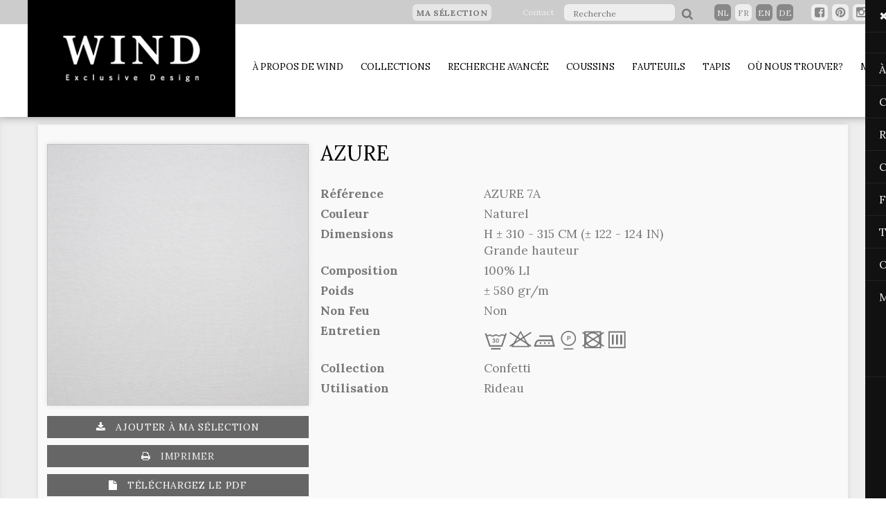

--- FILE ---
content_type: text/html; charset=UTF-8
request_url: https://www.wind.be/fr/product/detail/?id=27852
body_size: 5941
content:
<!doctype html>
<!-- [if lt IE 7]><html dir="ltr" lang="nl-be" class="no-js lt-ie7"><![endif]-->
<!-- [if lt IE 8]><html dir="ltr" lang="nl-be" class="no-js lt-ie8"><![endif]-->
<!-- [if lt IE 9]><html dir="ltr" lang="nl-be" class="no-js lt-ie9"><![endif]-->
<!-- [if lt IE 10]><html dir="ltr" lang="nl-be" class="no-js lt-ie10"><![endif]-->
<!-- [if (gt IE 9)|!(IE)]><!--><html dir="ltr" lang="nl-be" class="no-js" prefix="og: http://ogp.me/ns#"><!--<![endif]-->
<head>


    <title>Wind.be</title>    


    

    <meta http-equiv="X-UA-Compatible" content="IE=edge,chrome=1">
    <meta name="viewport" content="width=device-width, initial-scale=1.0" />
    <meta http-equiv="content-type" content="text/html; charset=iso-8859-15">
    <meta http-equiv="content-language" content="fr">

    <!-- SOURCES -->
    <link rel="stylesheet" type="text/css" href="/website/static/css/normalize.css" />
    <link rel="stylesheet" type="text/css" href="/website/static/css/bootstrap.css" />
    <link href='https://fonts.googleapis.com/css?family=Lora:400,400italic,700,700italic' rel='stylesheet' type='text/css'>
    <link rel="stylesheet" href="https://maxcdn.bootstrapcdn.com/font-awesome/4.5.0/css/font-awesome.min.css">

    <link rel="stylesheet" type="text/css" href="/website/static/css/slick.css"/>
    <link rel="stylesheet" type="text/css" href="/website/static/css/slick-theme.css"/>
    <link rel="stylesheet" type="text/css" href="/website/static/css/flexslider.css">
    <link rel="stylesheet" type="text/css" href="/website/static/css/owl.carousel.css">
    <link rel="stylesheet" type="text/css" href="/website/static/css/component.css" />

    <link rel="stylesheet" type="text/css" href="/website/static/css/jquery.sidemenu.css">
    <link rel="stylesheet" type="text/css" href="/website/static/css/global.css" />
    <link rel="stylesheet" type="text/css" href="/website/static/css/jqzoom.css" />
    <link rel="shortcut icon" type="image/x-icon" href="/website/static/images/favicon.ico">
    <script id="Cookiebot" src="https://consent.cookiebot.com/uc.js" data-cbid="ede4a3fd-4555-4e7b-8f07-7120e8b10f1e" data-blockingmode="auto" type="text/javascript"></script>
    <script type="text/javascript" src="/website/static/js/modernizr.custom.js"></script>
    <script type="text/javascript" src="/website/static/js/jquery-1.11.2.min.js"></script>
    <script type="text/javascript" src="/website/static/js/slick.min.js"></script>
    <script type="text/javascript" src="/website/static/js/jquery.sidemenu.js"></script>
    <script type="text/javascript" src="/website/static/js/jquery.flexslider.js"></script>
    <script type="text/javascript" src="/website/static/js/owl.carousel.js"></script>
    <script type="text/javascript" src="/website/static/js/main.js"></script>
    <script type="text/javascript" src="/website/static/js/jquery.easing.min.js"></script>
    <script type="text/javascript" src="/website/static/js/bootstrap.min.js"></script>
    <script type="text/javascript" charset="utf-8">
        $(window).load(function() {
            $('.flexslider').flexslider();
        });
    </script>


        <script src="/website/static/js/storme/core/core.js" type="text/javascript"></script>
        <script type="text/javascript" src="/cache-buster-1582874216/website/static/js/storme/classes/product.js"></script>
<script type="text/javascript">
    //<!--
        $(function($){
    Storme.loadClass('general');
    Storme.callAction('product','detail');
    });
        //-->
</script>


    <!-- fANCYBOX -->
    <script type="text/javascript" src="/website/static/js/fancybox/lib/jquery.mousewheel-3.0.6.pack.js"></script>
    <link rel="stylesheet" href="/website/static/js/fancybox/source/jquery.fancybox.css?v=2.1.4" type="text/css" media="screen"/>
    <script type="text/javascript" src="/website/static/js/fancybox/source/jquery.fancybox.pack.js?v=2.1.4"></script>
    <script type="text/javascript" src="/website/static/js/jquery.jqzoom.js"></script>
    <!-- fancybox -->
    <script type="text/javascript">

        $(document).ready(function () {
            $("a[rel=fancy]").fancybox({
                'transitionIn': 'elastic',
                'transitionOut': 'elastic',
                'titlePosition': 'over',
                'titleFormat': function (title, currentArray, currentIndex, currentOpts) {
                    return '<span id="fancybox-title-over">Image ' + (currentIndex + 1) + ' / ' + currentArray.length + ' ' + title + '</span>';
                }
            });
        })

    </script>
        <!-----------------------------BEGIN DEALERS------------------------------------->
    <script src="https://maps.googleapis.com/maps/api/js?libraries=places,geometry&key=AIzaSyCH3QssfCV1mRGCIBOwskwxmppPhpjODmg&language=fr" type="text/javascript"></script>
    <script type="text/javascript" src="/website/static/js/markerclusterer.js"></script>
    <script type="text/javascript" src="/website/static/js/data.json"></script>
    <!-----------------------------END DEALERS------------------------------------->


    

    <script>
        (function(i,s,o,g,r,a,m){i['GoogleAnalyticsObject']=r;i[r]=i[r]||function(){
            (i[r].q=i[r].q||[]).push(arguments)},i[r].l=1*new Date();a=s.createElement(o),
            m=s.getElementsByTagName(o)[0];a.async=1;a.src=g;m.parentNode.insertBefore(a,m)
        })(window,document,'script','//www.google-analytics.com/analytics.js','ga');

        ga('create', 'UA-72248167-1', 'auto');
        ga('send', 'pageview');

    </script>
    <script type="text/javascript" src="/website/static/js/blazy.min.js"></script>
</head>
<body data-spy="scroll" id="body">
<div class="modal"></div>
<!--================================================================================
HEADER-WRAPPER
=================================================================================-->
    <div id="header-wrapper" class="noprint" >

        <div id="header-info" class="col-lg-12 col-md-12 hidden-sm hidden-xs">

            <div class="floatright">

                                    <ul class="floatleft list-unstyled" style="display:block; margin: 0 30px; line-height: 33px;">
                        <li>
                            <a href="/fr/moodboard" class="btn btn-default mijnselectie">
                                Ma sélection                                                                <span class="moodboard-counter-menu count_fr" id="moodboard_counter-div" style="display:none ">0</span>
                                                            </a>
                        </li>
                    </ul>
                
                                    <ul class="floatleft list-unstyled" style="display:block; margin: 0 15px; line-height: 33px;">
                        <li>
                            <a href="/fr/contact">
                                Contact                            </a>
                        </li>
                    </ul>
                
                	<div id="search">
		<form action="/fr/searchtext" method="get" id="form-search-header">
                       
			<input type="search" name="zoek" placeholder=" Recherche" id="zoek"/>
                        <button type="submit" class="btn icon-search"></button>
			<!--<input type="submit" class="btn btn-3 btn-3b icon-search" value="Recherche"/>-->
		</form>
	</div>
<div id="language">
	<ul>
				<li ><a href='/nl' >nl</a>
					<li id="activeLanguage"><a href='/fr' >fr</a>
					<li ><a href='/en' >en</a>
					<li ><a href='/de' >de</a>
				</ul>
</div>
                <div class="social">
                    <button onclick="window.open('https://www.facebook.com/windexclusivedesign', '_blank');" type="submit" class="btn btnsocial icon-fb"></button>
                    <button onclick="window.open('https://www.pinterest.com/WindExclDesign/'), '_blank';" type="submit" class="btn btnsocial icon-pin"></button>
                    <button onclick="window.open('https://www.instagram.com/windexclusivedesign/'), '_blank';" type="submit" class="btn btnsocial icon-insta"></button>
                </div>
            </div>

        </div>

        <!--================================================================================
        NAV-WRAPPER
        =================================================================================-->

        <div id="sidemenu" data-role="sidemenu" style="right: -250px; ">
    <ul>
        <li><a class="sidebarClosebtn" href="#sidemenu" data-role="sidemenu-toggle">&#x2716;</a></li>
        <li style="width: 100%; overflow: hidden;">
            <ul style="width: 100%;">
                                        <li style="float: left; text-transform: uppercase;"> <a href='/nl'  style="float: left;">nl</a> </li>
                                            <li style="float: left; text-transform: uppercase;"> <a href='/fr' id="activeLanguage" style="float: left;">fr</a> </li>
                                            <li style="float: left; text-transform: uppercase;"> <a href='/en'  style="float: left;">en</a> </li>
                                            <li style="float: left; text-transform: uppercase;"> <a href='/de'  style="float: left;">de</a> </li>
                                </ul>
        </li>

                        <li  ><a  href="/fr/historiek">À propos de Wind<span></span></a>

                                                                                    </li>
                                <li  ><a  href="/fr/collecties">Collections<span></span></a>

                                                                                    </li>
                                <li  ><a  href="/fr/search">Recherche avancée<span></span></a>

                                                                                    </li>
                                <li  ><a  href="/fr/cushion">Coussins<span></span></a>

                                                                                    </li>
                                <li  ><a target="_blank" href="https://albaexclusive.be">Fauteuils<span></span></a>

                                                                                    </li>
                                <li  ><a  href="/fr/carpet">Tapis<span></span></a>

                                                                                    </li>
                                <li  ><a  href="/fr/dealers">Où nous trouver?<span></span></a>

                                                                                    </li>
                                <li  ><a  href="/fr/media/nieuws">Médias / Presse<span></span></a>

                    <ul>                                                                                <li>
                                <a href="/fr/media/nieuws" >
                                    Actualités                                </a>
                            </li>
                                                                                <li>
                                <a href="/fr/media/film" >
                                    film                                </a>
                            </li>
                                                                                <li>
                                <a href="/fr/media/brochures" >
                                    Catalogue                                </a>
                            </li>
                                                </ul>                </li>
                    </ul>
</div>







   

        <div class="container-fluid hidden-lg hidden-md">
            <div class="row">
                <div class="col-xs-12 logo">
                    <a href="/fr" class="header-logo"><img src="/website/static/images/wind-logo.png" alt="Wind.be"/></a>


                    <a class="navbar-toggle collapsed" data-toggle="collapse" href="#sidemenu" data-role="sidemenu-toggle">
                        &#9776;

                        <span class="sr-only">Toggle navigation</span>
                        <span class="icon-bar"></span>
                        <span class="icon-bar"></span>
                        <span class="icon-bar"></span>
                    </a>

                </div>
            </div>
        </div>


        <div id="nav-wrapper" class="container hidden-sm hidden-xs">
            <div class="row">
                <!--                <div class="col-lg-2 col-md-2 col-sm-3 col-xs-5 logo">-->
                <div class="col-lg-3 col-md-3 col-sm-3 col-xs-5 logo">
                    <a href="/fr" class="header-logo"><img src="/website/static/images/wind-logo.png" alt="Wind.be"/></a>
                </div>
                <div class="navbar-header">

                    <a class="navbar-toggle collapsed" data-toggle="collapse" href="#sidemenu" data-role="sidemenu-toggle">
                        &#9776;

                        <span class="sr-only">Toggle navigation</span>
                        <span class="icon-bar"></span>
                        <span class="icon-bar"></span>
                        <span class="icon-bar"></span>
                    </a>

                </div>


                <!--                <div class="col-lg-10 col-md-10 col-sm-9 col-xs-7">-->
                <div class="col-lg-9 col-md-9 col-sm-9 col-xs-7">
                    <div id="menu">
    <nav>
        <ul>
    
            <li  class=" "><a  href="/fr/historiek">À propos de Wind<span></span></a>
                                                                    </li>
            
            <li  class=" "><a  href="/fr/collecties">Collections<span></span></a>
                                                                    </li>
            
            <li  class=" "><a  href="/fr/search">Recherche avancée<span></span></a>
                                                                    </li>
            
            <li  class=" "><a  href="/fr/cushion">Coussins<span></span></a>
                                                                    </li>
            
            <li  class=" "><a target="_blank" href="https://albaexclusive.be">Fauteuils<span></span></a>
                                                                    </li>
            
            <li  class=" "><a  href="/fr/carpet">Tapis<span></span></a>
                                                                    </li>
            
            <li  class=" "><a  href="/fr/dealers">Où nous trouver?<span></span></a>
                                                                    </li>
            
            <li  class="dropdown "><a  href="/fr/media/nieuws">Médias / Presse<span></span></a>
                <ul class="dropdown-menu">                                                                    <li>
                            <a href="/fr/media/nieuws" >
                                Actualités                            </a>
                        </li>
                                                                    <li>
                            <a href="/fr/media/film" >
                                film                            </a>
                        </li>
                                                                    <li>
                            <a href="/fr/media/brochures" >
                                Catalogue                            </a>
                        </li>
                                        </ul>            </li>
            </ul>    </nav>
</div>                </div>
            </div>
        </div>
    </div>



<div class="inhoud">
    

        <div class="container-fluid grayrow" >
    <div class="container inhoudmarge"><div class="row">

            <div class="col-lg-12 col-md-12 col-sm-12 col-xs-12 detailpage" >

                <div class="row">
                    <div id="description-wrapper">
                        <div class="col-lg-4 col-md-6 col-sm-6 col-xs-12 staal2">


                            <h1 class="hidden-lg hidden-md hidden-sm" style="text-align: center; margin-top: 0px;">AZURE</h1>
                            
                                <a href="/products/big/azure_7a.jpg" class="mainImage" title="">
                                    <img title="" src="/website/var/tmp/image-thumbnails/0/7661/thumb__imageDetail/azure_7a.jpeg" alt="" class="img-responsive shadow photoprint"  />
                                </a>


                                <!--<img src="/images/staal5.jpg" alt="staal" class="img-responsive shadow" />-->
                                                                <a href="#" class="btn btn-button2 icon-addto add-moodboard noprint" style="width: 100%;color:#ffffff"> Ajouter à ma sélection</a>
                                <button onClick="window.print()" type="submit" class="btn btn-button2 icon-print noprint hidden-xs" style="width: 100%"> Imprimer</button>
                                <a href="/fr/product/pdfdetail?id=27852" class="btn btn-button2 icon-pdf noprint hidden-xs" style="width: 100%;color:#fff"> Téléchargez le pdf</a>
                                <a href="/fr/search" class="btn btn-button2 icon-undo noprint" style="width: 100%;color:#fff"> Retour à la liste</a>

                                
                        </div>
                        <div class="col-lg-8 col-md-6 col-sm-6 col-xs-12 description" >
                                                        <h1 class="hidden-xs">AZURE</h1>


                            <dl class="productdetail">



                                                                    <dt><b>Référence</b></dt> 	<dd>AZURE 7A</dd>

                                

                                                                    <dt><b>Couleur</b></dt>	<dd>Naturel</dd>

                                



                                                                    <dt><b>Dimensions</b></dt> 	<dd>H  ±  310 - 315 CM (± 122 - 124 IN)

                                                                                    <br>Grande hauteur                                            


                                    </dd>


                                
                                                                    <!--<td>&nbsp;</td><td>&nbsp;</td>-->
                                

                                                                    <dt><b>Composition</b></dt><dd>100% LI</dd>
                                
                                
                                                                    <dt><b>Poids</b></dt><dd>&plusmn;&nbsp;580&nbsp;gr/m</dd>
                                

                                                                    <dt><b>Non Feu</b></dt>	<dd>Non</dd>
                                

                                                                                                        <dt><b>Entretien</b></dt> 	<dd><span class='carecodecsssym'>L</span><span class='carecodeOnlyForSecond'>r</span><span class='carecodecsssym'>d</span><span class='carecodecsssym'>*</span><span class='carecodecsssym'>x</span><span class='carecodecsssym'>p</span><span class='carecodecsssym'> </span><span class='carecodecsssym'> </span><span class='carecodecsssym'> </span><span class='carecodecsssym'> </span><span class='carecodecsssym'> </span><span class='carecodecsssym'> </span>
                                        

                                    </dd>


                                

                                                                    <dt><b>Collection</b></dt> 	<dd>Confetti</dd>
                                
                                                                    <dt><b>Utilisation</b> </dt>	<dd>Rideau <br></dd>
                                

                            </dl><br />

                            <h2></h2>
                            <p></p>

                            

                        </div>
                        <div class="col-lg-1 col-md-6 col-sm-6 col-xs-12 description" >
                        </div>
                    </div>

                </div>
                <!--related products helper -->
                
            </div>

        </div>
    </div>
</div>


<input type="hidden" id="product-id" value="27852" />
<script type="text/javascript" charset="utf-8">
    $(window).load(function () {

        // Get the height of the main image or details table - whichever is greatest
        var height = $('a.mainImage img').height();
        var tableHeight = $('description-wrapper').height();
        var tableWidth = $('#description-wrapper').width();
        tableWidth = parseInt(tableWidth) - 500;
        if(tableWidth <= 0) {
            tableWidth = $('#description-wrapper').width();
        }
        if (tableHeight > height) {
            height = tableHeight;
        }

        var img = $('a.mainImage').jqzoom({
            title: false,
            zoomWidth: tableWidth,
            zoomHeight: height,
            xOffset: 15
        });
    });
</script>


	
		
	        </div>  


<!--================================================================================
FOOTER-WRAPPER
=================================================================================-->


    <div id="footer-wrapper"  class="greybg noprint">

        <div class="container">
            <div class="row">
                <div class="col-lg-3 col-md-3 col-sm-6">

                    <h4>WIND EXCLUSIVE DESIGN</h4>

                    <ul>
                        <li>
                            Spoorstraat 13<br>
                            8710 Wielsbeke<br>
                            Belgium</li>

                        <li>T. +32 56 622 030<br>
                            F. +32 56 610 914</li>

                        <li><a href='&#109;ailto&#58;%69n&#102;o&#64;%7&#55;in&#37;&#54;4&#46;&#98;e'>info&#64;wind&#46;be</a><br>
                            <a href="http://www.wind.be" target="_blank" >www.wind.be</a></li>
                        <li>

                        </li>
                    </ul>
                </div>

                <div class="col-lg-3 col-md-3 col-sm-6">

                    <h4>Sitemap</h4>
                    <ul class="sf-menu">
                <li >
                <a href="/fr/historiek" title="">À propos de Wind</a>
                            </li>

                        <li >
                <a href="/fr/collecties" title="">Collections</a>
                            </li>

                        <li >
                <a href="/fr/search" title="">Recherche avancée</a>
                            </li>

                        <li >
                <a href="/fr/cushion" title="">Coussins</a>
                            </li>

                        <li >
                <a href="https://albaexclusive.be" title="">Fauteuils</a>
                            </li>

                        <li >
                <a href="/fr/carpet" title="">Tapis</a>
                            </li>

                        <li >
                <a href="/fr/dealers" title="">Où nous trouver?</a>
                            </li>

                        <li >
                <a href="/fr/media/nieuws" title="">Médias / Presse</a>
                
                    <ul>
                                                    <li class=""><a href="/fr/media/nieuws" title="">Actualités</a></li>
                                                    <li class=""><a href="/fr/media/film" title="">film</a></li>
                                                    <li class=""><a href="/fr/media/brochures" title="">Catalogue</a></li>
                                            </ul>
                            </li>

            </ul>                                            <ul>
                            <li><a href="/fr/contact"> Contact </a></li>
                            <li><a href="/fr/privacy"> Privacy </a></li>
                        </ul>
                                        <br />
                </div>

                <div class="col-lg-3 col-md-3 col-sm-6">

                    <h4>Suivez-nous</h4>
                    <ul>
                        <li>
                            <a href="https://www.facebook.com/windexclusivedesign" target="_blank" ><img src="/website/static/images/32-facebook.png" width="32" height="32" alt="facebook"/></a>
                            <a href="https://www.pinterest.com/WindExclDesign/" target="_blank" ><img src="/website/static/images/32-pinterest.png" width="32" height="32" alt="pinterest"/></a>
                            <a href="https://www.instagram.com/windexclusivedesign/" target="_blank" ><img src="/website/static/images/32-instagram.png" width="32" height="32" alt="instagram"/></a>
                        </li>
                        <li>
                            &copy; 2026 Wind.be<br>
                            Tous droits réservés</li>
                        <li>
                        <li>
                            &nbsp;
                        </li>
                        <li>
                            <a href="/fr/algemene-voorwaarden">Conditions générales de vente</a>
                        </li>

                        <li>
                            <a href="/fr/privacy">Privacy voorwaarden</a>
                        </li>
                        <li><br>Site door <a href="https://purplepanda.be" target="_blank" >PurplePanda</a><br><br></li>
                    </ul>


                </div>
                <div class="col-lg-3 col-md-3 col-sm-6">
                                                <h4>heures d'ouverture</h4>
                            Lu-Je: 08.15-12.15 &amp; 12.45-17.00
Ve: 08.15-13.00                                                <br><br>
                </div>
            </div>
        </div>

    </div>
<input type="hidden" id="no-dealers-msg" value="No dealers found" />
<input type="hidden" id="no-dealers-warning" value="There are no dealers that match the selected search criteria, please adjust search selections" />
<input type="hidden" id="tel-msg" value="T" />
<input type="hidden" id="fax-msg" value="F" />
<input type="hidden" id="email-msg" value="e-mail" />

<script type="text/javascript">
    var jsLanguage = "fr";

    ;(function() {
        // Initialize
        var bLazy = new Blazy({
                offset: -100 // Loads images 100px before they're visible
            }
        );
    })();
</script>

</body>
</html>